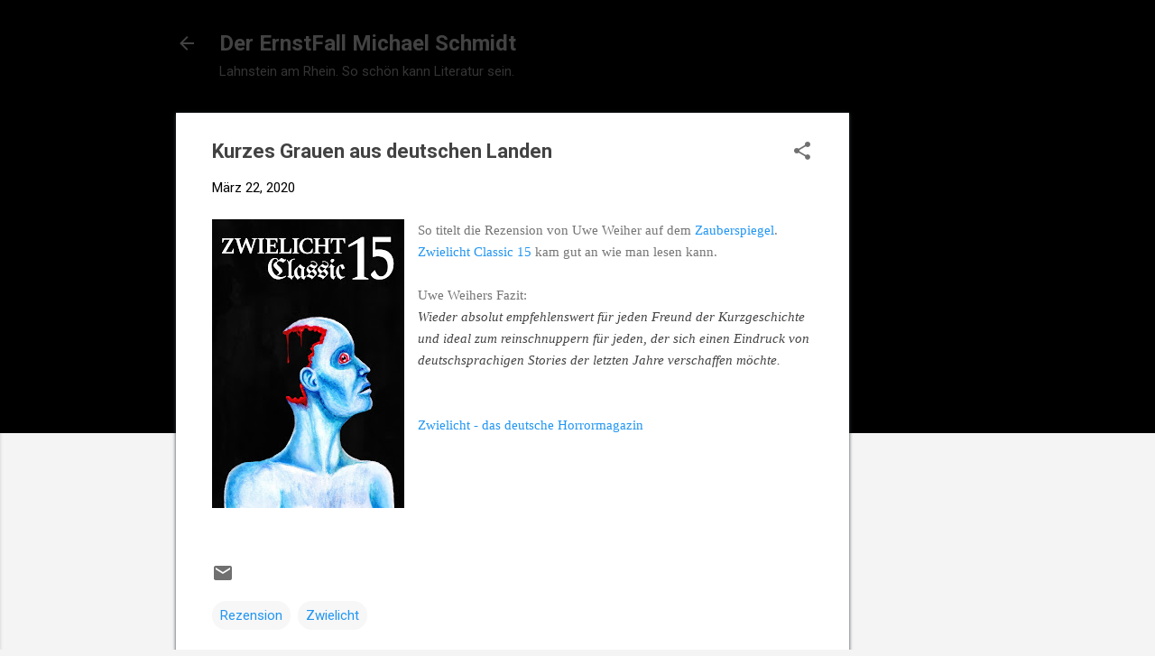

--- FILE ---
content_type: text/html; charset=utf-8
request_url: https://www.google.com/recaptcha/api2/aframe
body_size: 266
content:
<!DOCTYPE HTML><html><head><meta http-equiv="content-type" content="text/html; charset=UTF-8"></head><body><script nonce="2DysB4LmumceqLivBIsHKQ">/** Anti-fraud and anti-abuse applications only. See google.com/recaptcha */ try{var clients={'sodar':'https://pagead2.googlesyndication.com/pagead/sodar?'};window.addEventListener("message",function(a){try{if(a.source===window.parent){var b=JSON.parse(a.data);var c=clients[b['id']];if(c){var d=document.createElement('img');d.src=c+b['params']+'&rc='+(localStorage.getItem("rc::a")?sessionStorage.getItem("rc::b"):"");window.document.body.appendChild(d);sessionStorage.setItem("rc::e",parseInt(sessionStorage.getItem("rc::e")||0)+1);localStorage.setItem("rc::h",'1768528375265');}}}catch(b){}});window.parent.postMessage("_grecaptcha_ready", "*");}catch(b){}</script></body></html>